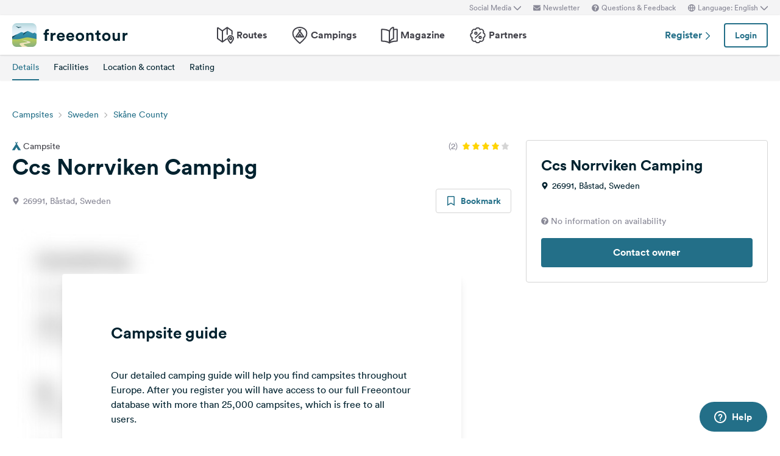

--- FILE ---
content_type: text/html; charset=UTF-8
request_url: https://www.freeontour.com/en/pitches/ccs-norrviken-camping-bastad
body_size: 8645
content:
<!DOCTYPE html>
<html lang="en">
<head>
    <meta charset="UTF-8">

<meta http-equiv="Content-Type" content="text/html; charset=utf-8" />

<meta http-equiv="X-UA-Compatible" content="IE=edge">
<meta http-equiv="cleartype" content="on" />
<meta name="HandheldFriendly" content="true" />
<meta name="viewport" content="width=device-width, initial-scale=1.0, maximum-scale=1.0">

<meta name="mobile-web-app-capable" content="yes">
<meta name="apple-mobile-web-app-capable" content="yes">
<meta name="application-name" content="FREEONTOUR">
<meta name="apple-mobile-web-app-title" content="FREEONTOUR">
<meta name="theme-color" content="#ffffff">
<meta name="msapplication-navbutton-color" content="#236F88">
<meta name="apple-mobile-web-app-status-bar-style" content="black-translucent">
<meta name="msapplication-starturl" content="/">

<meta name="csrf_token" content="5bEkeq64qLpQIOhfEYnbZiKzi158e9Izm11q1hrr">

    <meta name="language" content="en" />

<meta name="twitter:card" content="summary_large_image">
<meta name="twitter:site" content="@FREEONTOUR">
<meta name="logged_in" content="false" />

            <meta name="author" content="FREEONTOUR" />
            <meta name="description" content="Ccs Norrviken Camping is a campsite in Båstad, Sweden" />
            <meta name="apple-itunes-app" content="app-id=xxxxxxxxx, app-argument=/en/pitches/ccs-norrviken-camping-bastad" />
        <title>Ccs Norrviken Camping - FREEONTOUR </title>
    <link rel="preload" href="/next/css/app/app.css?id=e269ad1cb139441d1e5e8a5065e11a13" as="style" />
                <link rel="preload" href="/esi/javascript_variables?locale=en&amp;version=next&amp;cb=v2.2026.01" as="script" />
            <link rel="preload" href="/next/lang/en.js?id=fef1d85616b6c7c22a8c36a1940a465e" as="script" />
            <link rel="preload" href="/next/js/app/manifest.js?id=a55c74fcdb2d150765a626e95c7bcf78" as="script" />
            <link rel="preload" href="/next/js/app/vendor.js?id=77988cb6334a0d70b9ad336cb148c3d8" as="script" />
            <link rel="preload" href="/next/js/app/app.js?id=85e6076c7b1d6d033ba0974f9f2afed3" as="script" />
                <link rel="preload" href="https://www.freeontour.com/next/fonts/lineto-circular-book.woff2" as="font"  crossorigin />
            <link rel="preload" href="https://www.freeontour.com/next/fonts/lineto-circular-medium.woff2" as="font"  crossorigin />
            <link rel="preload" href="https://www.freeontour.com/next/fonts/lineto-circular-bold.woff2" as="font"  crossorigin />
        <link rel="icon" sizes="512x512" href="https://www.freeontour.com/next/images/logos/logo-square-512.png">
<link rel="apple-touch-icon" sizes="512x512" href="https://www.freeontour.com/next/images/logos/logo-square-512.png">
<link rel="icon" sizes="192x192" href="https://www.freeontour.com/next/images/logos/logo-square-192.png">
<link rel="apple-touch-icon" sizes="192x192" href="https://www.freeontour.com/next/images/logos/logo-square-192.png">    <meta property="og:title" content="Ccs Norrviken Camping - FREEONTOUR">
<meta property="og:description" content="Ccs Norrviken Camping is a campsite in Båstad, Sweden">
<meta property="og:url" content="https://www.freeontour.com/en/pitches/ccs-norrviken-camping-bastad">
<meta property="og:type" content="website">
<meta property="og:site_name" content="FREEONTOUR">
<meta property="og:locale" content="en_UK">
<meta property="og:image" content="https://www.freeontour.com/next/images/logos/freeontour-opengraph.png">
<meta property="fb:app_id" content="453468458162995">
    
    
            <meta name="robots" content="noindex"/>    
    
    
    
    <link rel="manifest" href="/manifest.json">

    
    <link href="/next/css/app/app.css?id=e269ad1cb139441d1e5e8a5065e11a13" rel="stylesheet">
    
    <meta name="sentry-trace" content="e7cc3afb02904d4eb9aad325063f42ef-85d9f35eff7e4579"/>
</head>
<body class="antialiased font-sans relative">

<main class="flex flex-col min-h-full" >
    <div class="browser-not-supported">
    <p class="browser-not-supported__content">Unfortunately, we don&#039;t support your browser (Internet Explorer) anymore, some functionalities could not work.
        <a class="browser-not-supported__link" target="_blank"
           href="https://browsehappy.com/">Click here to get information on how to upgrade your browser.
        </a>
    </p>
</div>    <div class="hidden lg:block  bg-gray-lightest " style="height: 25px;">
    <div class="max-w-screen-xl mx-auto px-5 h-full flex items-center justify-end text-xs text-gray">
        <social-media-dropdown></social-media-dropdown>
        <newsletter-modal-trigger>
            <template #default="slotProps">
                <div class="pl-5" v-if="slotProps.loggedIn">
                    <a class=" hover:text-gray-dark cursor-pointer flex items-center text-gray"  @click.prevent="slotProps.open">
                        <svg class="h-3 w-3 mr-1">
                            <use xlink:href="/next/sprite.svg?cb=v2.2026.01#envelope"></use>
                        </svg>
                        Newsletter
                    </a>
                </div>
            </template>
        </newsletter-modal-trigger>
        <zendesk-widget-trigger>
            <template #default="slotProps">
                <div class="pl-5 flex items-center hover:text-gray-dark cursor-pointer" @click.prevent="slotProps.open">
                    <svg v-if="slotProps.loading" class="animate-spin h-3 w-3 mr-1">
                        <use xlink:href="/next/sprite.svg?cb=v2.2026.01#spinner"></use>
                    </svg>
                    <svg v-else class="h-3 w-3 mr-1">
                        <use xlink:href="/next/sprite.svg?cb=v2.2026.01#question-circle-solid"></use>
                    </svg>
                    Questions &amp; Feedback
                </div>
            </template>
        </zendesk-widget-trigger>
        <language-picker></language-picker>
        
    </div>
</div>
<header 
    id="header" 
    class="
                 
            bg-white shadow 
                lg:sticky lg:top-0 lg:left-0 lg:right-0 lg:w-full lg:z-50 
    "
>
     
        <div class="hidden lg:flex max-w-screen-xl mx-auto px-5 justify-between items-center w-full" style="height: 65px;">
            <a href="https://www.freeontour.com/en">
                <img src="https://www.freeontour.com/next/images/logos/logo.svg" alt="FREEONTOUR Logo" style="width: 190px;">
            </a>
            <nav class="h-full">
                <ul class="h-full flex">
                    <li class="h-full flex items-center mx-3 px-2 text-gray-dark ">
                        <a href="https://www.freeontour.com/en/routes" class="font-bold flex items-center hover:text-blue">
                            <svg class="h-7 w-7 mr-1">
                                <use xlink:href="/next/sprite.svg?cb=v2.2026.01#routes"></use>
                            </svg>
                            Routes
                        </a>
                    </li>
                    <li class="h-full flex items-center mx-3 px-2 text-gray-dark ">
                        <a href="https://www.freeontour.com/en/pitches" class="font-bold flex items-center hover:text-blue">
                            <svg class="h-7 w-7 mr-1">
                                <use xlink:href="/next/sprite.svg?cb=v2.2026.01#places"></use>
                            </svg>
                            Campings
                        </a>
                    </li>
                    <li class="h-full flex items-center mx-3 px-2 text-gray-dark ">
                        <a href="https://www.freeontour.com/en/magazine" class="flex items-center font-bold hover:text-blue">
                            <svg class="h-7 w-7 mr-1">
                                <use xlink:href="/next/sprite.svg?cb=v2.2026.01#articles"></use>
                            </svg>
                            Magazine
                        </a>
                    </li>
                    <li class="h-full flex items-center mx-3 px-2 text-gray-dark ">
                        <a href="https://www.freeontour.com/en/partners" class="flex items-center font-bold hover:text-blue">
                            <svg class="h-7 w-7 mr-1">
                                <use xlink:href="/next/sprite.svg?cb=v2.2026.01#discount-bubble"></use>
                            </svg>
                            Partners
                        </a>
                    </li>
                </ul>
            </nav>
            <div style="width: 250px">
                <user-header-block
                    register-url="https://www.freeontour.com/en/register"
                                    >
                </user-header-block>
            </div>
        </div>
    
    <div   style="height: 50px;" class="lg:hidden" >
                    <div class="h-full flex justify-between items-center">
                <div id="mobile-menu-icon" class="px-5">
                    <svg class="h-6 w-6 stroke-2 inline-block text-blue cursor-pointer">
                        <use xlink:href="/next/sprite.svg?cb=v2.2026.01#menu"></use>
                    </svg>
                </div>
                <a href="https://www.freeontour.com/en" class="inline-block">
                    <img src="https://www.freeontour.com/next/images/logos/logo.svg" alt="FREEONTOUR Logo" style="width: 150px;">
                </a>
                <div class="px-5">
                    <breakpoints inline-template>
                        <notifications-mobile v-if="isMobile && authenticated"></notifications-mobile>
                    </breakpoints>
                </div>
            </div>
                <div id="mobile-menu" class="fixed top-0 bottom-0 left-0 w-0 h-full bg-black bg-opacity-60 z-50 flex">
            <div class="w-10/12 max-w-screen-sm h-full bg-white overflow-y-auto">
                <div class="flex items-center" style="height: 50px;">
                    <div id="mobile-menu-close-icon" class="px-5 mr-6">
                        <svg class="h-5 w-5 inline-block stroke-2 inline-block text-blue cursor-pointer">
                            <use xlink:href="/next/sprite.svg?cb=v2.2026.01#close"></use>
                        </svg>
                    </div>
                    <a href="https://www.freeontour.com/en" class="inline-block">
                        <img src="https://www.freeontour.com/next/images/logos/logo.svg" alt="FREEONTOUR Logo" style="width: 150px;">
                    </a>
                </div>

                <user-menu-mobile 
                                    ></user-menu-mobile>

                                    <div class="px-5">
                        <ul class="text-gray-dark font-bold pt-5 pb-2">
                            <li class="py-3 px-5 ">
                                <a href="https://www.freeontour.com/en/routes" class="flex">
                                    <svg class="h-7 w-7 mr-4">
                                        <use xlink:href="/next/sprite.svg?cb=v2.2026.01#routes"></use>
                                    </svg>
                                    Routes
                                </a>
                            </li>
                            <li class="py-3 px-5 ">
                                <a href="https://www.freeontour.com/en/pitches" class="flex">
                                    <svg class="h-7 w-7 mr-4">
                                        <use xlink:href="/next/sprite.svg?cb=v2.2026.01#places"></use>
                                    </svg>
                                    Campings
                                </a>
                            </li>
                            <li class="py-3 px-5 ">
                                <a href="https://www.freeontour.com/en/magazine" class="flex">
                                    <svg class="h-7 w-7 mr-4">
                                        <use xlink:href="/next/sprite.svg?cb=v2.2026.01#articles"></use>
                                    </svg>
                                    Magazine
                                </a>
                            </li>
                            <li class="py-3 px-5 ">
                                <a href="https://www.freeontour.com/en/partners" class="flex">
                                    <svg class="h-7 w-7 mr-4">
                                        <use xlink:href="/next/sprite.svg?cb=v2.2026.01#discount-bubble"></use>
                                    </svg>
                                    Partners
                                </a>
                            </li>
                        </ul>
                    </div>
                
                <login-state>
                    <template slot="guest">
                        <div class="mx-5 py-5 border-t border-b border-gray-light">
                            <div class="px-5 flex justify-between items-center">
                                <a href="https://www.freeontour.com/en/register" class="text-blue font-bold">
                                    Register
                                    <svg class="h-3 w-3 inline-block stroke-3">
                                        <use :xlink:href="$svg('arrow-right')"></use>
                                    </svg>
                                </a>
                                <login-modal-button inline-template>
                                    <button @click="openLoginModal" class="btn btn--secondary bg-white">Login</button>
                                </login-modal-button>
                            </div>
                        </div>
                    </template>
                    <template slot="auth">
                        <hr class="mx-5 border-gray-light">
                    </template>
                </login-state>

                <div class="mx-5 pt-5 text-gray-dark space-y-5">
                    <newsletter-modal-trigger>
                        <template #default="slotProps">
                            <div class="pl-5">
                                <a class="  hover:text-gray-dark font-bold text-sm cursor-pointer flex items-center "  @click.prevent="slotProps.open">
                                    <svg class=" h-4 w-4 mr-6">
                                        <use xlink:href="/next/sprite.svg?cb=v2.2026.01#envelope"></use>
                                    </svg>
                                    Newsletter
                                </a>
                            </div>
                        </template>
                    </newsletter-modal-trigger>
                    <zendesk-widget-trigger>
                        <template #default="slotProps">
                            <div class="pl-5 flex items-center hover:text-gray-dark font-bold text-sm" @click.prevent="slotProps.open">
                                <svg v-if="slotProps.loading" class="animate-spin h-4 w-4 mr-6">
                                    <use xlink:href="/next/sprite.svg?cb=v2.2026.01#spinner"></use>
                                </svg>
                                <svg v-else class="h-4 w-4 mr-6">
                                    <use xlink:href="/next/sprite.svg?cb=v2.2026.01#question-circle-solid"></use>
                                </svg>
                                Questions &amp; Feedback
                            </div>
                        </template>
                    </zendesk-widget-trigger>
                    <language-picker></language-picker>
                    <login-state>
                        <template #auth="{csrfToken}">
                            <form method="POST" action="/logout" ref="logoutForm" class="cursor-pointer">
                                <input type="hidden" name="_token" :value="csrfToken"/>
                                <button class="pl-5 flex items-center hover:text-gray-dark font-bold text-sm" type="submit">
                                    <svg class="h-4 w-4 mr-6">
                                        <use xlink:href="/next/sprite.svg?cb=v2.2026.01#logout"></use>
                                    </svg>
                                    Logout
                                </button>
                            </form>
                        </template>
                    </login-state>
                </div>

                
                <hr class="m-5 border-gray-light">
                <div class="px-5">
                    <ul class="text-gray-dark text-sm font-bold space-y-5">
                        <li class="px-5">
                            Follow us on social media
                        </li>
                    

                        <li class="px-5">
                            <a href="https://www.facebook.com/freeontour" target="_blank" class="flex items-center">
                                <svg class="h-4 w-4 mr-6 stroke-3" >
                                    <use :xlink:href="$svg('facebook')"></use>
                                </svg> 
                                Facebook
                            </a>
                        </li>
                    
                        <li class="px-5">
                            <a  href="https://www.instagram.com/freeontour_com/" target="_blank" class="flex items-center">
                                <svg class="h-4 w-4 mr-6 stroke-3">
                                    <use :xlink:href="$svg('instagram')"></use>
                                </svg> 
                                Instagram
                            </a>
                        </li>
                    </ul>
                </div>

            </div>

            <div class="w-2/12" id="mobile-menu-backdrop"></div>
        </div>
    </div>
</header>
    <div class="flex-1">
        
    <div class="min-h-100px lg:min-h-12 sticky w-full z-30 top-0">
    <breakpoints>
        <template #default="{isMobile}">
            <div 
                class="lg:min-h-12" 
                :class="{
                    'min-h-35px': $isWebview(),
                    'min-h-100px': !$isWebview()
                }"
            >
                <camping-toolbar
                    v-if="!$isWebview()"
                     
                        :class="{'lg:hidden' : !$isWebview()}"
                                        
                    :camping="{&quot;id&quot;:16553,&quot;name&quot;:&quot;Ccs Norrviken Camping&quot;,&quot;partner&quot;:false,&quot;opening_times&quot;:{&quot;from&quot;:null,&quot;to&quot;:null,&quot;winter_from&quot;:null,&quot;winter_to&quot;:null},&quot;en&quot;:{&quot;address&quot;:&quot;26991, B\u00e5stad, Sweden&quot;,&quot;partner_discount_description&quot;:null},&quot;reservable&quot;:true,&quot;bookable&quot;:false,&quot;bookingInformation&quot;:{&quot;bookable&quot;:false,&quot;bookable_after_days&quot;:null,&quot;bookable_sources&quot;:null,&quot;reservable&quot;:true,&quot;best_price&quot;:null,&quot;price_description&quot;:&quot;Price for 2 adults in the high season&quot;,&quot;cta_text_secondary&quot;:null,&quot;cta_link_secondary&quot;:null,&quot;has_availability&quot;:false,&quot;cta_text&quot;:&quot;Contact owner&quot;,&quot;cta_link&quot;:&quot;https:\/\/www.freeontour.com\/en\/pitches\/ccs-norrviken-camping-bastad\/reservation-request&quot;}}"
                ></camping-toolbar>
                <camping-tabs-toolbar
                    :is-partner="false"
                    :has-amenities="true"
                    :has-availability="(isMobile ? true : false)"
                ></camping-tabs-toolbar>
            </div>
        </template>
        <div class="bg-white lg:hidden p-5  h-24 ">
            <div class="animate-pulse space-y-8">
                                    <div class="flex space-between">
                        <div class="h-4 w-8/12 bg-gray-lightest rounded"></div>
                        <div class="h-4 w-3/12"></div>
                        <div class="h-4 w-1/12 bg-gray-lightest rounded"></div>
                    </div>
                                <div class="h-4 bg-gray-lightest rounded"></div>
            </div>
        </div>
    </breakpoints>
</div>    <div class="block lg:hidden bg-gray-lighter">
    <div class="relative bg-gray-lighter">
        <div class="aspect-w-16 aspect-h-7">
                            <div class="absolute top-0 left-0 h-full w-full flex items-center justify-center">
                    <svg class="h-24 w-24 top-1/2 left-1/2 text-white inline-block">
                        <use xlink:href="/next/sprite.svg?cb=v2.2026.01#campsite-solid"></use>
                    </svg>
                </div>
                                </div>
                    </div>
</div>
    <div class="max-w-screen-xl mx-auto px-5 mt-7 lg:mt-10">
        <div class="hidden lg:block">
            <ol class="breadcrumb text-sm">
                            <li class="breadcrumb__item"><a href="https://www.freeontour.com/en/pitches/search">Campsites</a></li>
                            <li class="breadcrumb__item"><a href="https://www.freeontour.com/en/pitches/search?region=30">Sweden</a></li>
                            <li class="breadcrumb__item"><a href="https://www.freeontour.com/en/pitches/search?region=10364">Skåne County</a></li>
            
        </ol>
        </div>
        <div class="lg:grid lg:grid-cols-3 lg:gap-6 mt-8">
            <div class="lg:col-span-2 camping-content">
                <div class="pb-5">
                    <div class="flex justify-between items-center mb-4 lg:mb-0">
            <span class="text-sm text-gray-dark inline-flex items-center"
              title="Camping #16553">
            <svg class="h-3.5 w-3.5 inline-block text-blue mr-1">
                <use xlink:href="/next/sprite.svg?cb=v2.2026.01#campsite-solid"></use>
            </svg>
            Campsite
        </span>
        <div class="flex items-center">
                <div class="inline-flex items-center">
            <span class="text-sm text-gray mr-2">(2)</span>
            <div class="inline-flex items-center text-gray-light">
                                    <svg class="h-3 w-3 inline-block mr-1 text-yellow">
                        <use xlink:href="/next/sprite.svg?cb=v2.2026.01#rating-star-solid"></use>
                    </svg>
                                    <svg class="h-3 w-3 inline-block mr-1 text-yellow">
                        <use xlink:href="/next/sprite.svg?cb=v2.2026.01#rating-star-solid"></use>
                    </svg>
                                    <svg class="h-3 w-3 inline-block mr-1 text-yellow">
                        <use xlink:href="/next/sprite.svg?cb=v2.2026.01#rating-star-solid"></use>
                    </svg>
                                    <svg class="h-3 w-3 inline-block mr-1 text-yellow">
                        <use xlink:href="/next/sprite.svg?cb=v2.2026.01#rating-star-solid"></use>
                    </svg>
                                    <svg class="h-3 w-3 inline-block mr-1 ">
                        <use xlink:href="/next/sprite.svg?cb=v2.2026.01#rating-star-solid"></use>
                    </svg>
                            </div>
        </div>
    </div>
</div>
<h1 class="heading-1 mt-1 text-3xl lg:text-4xl">
    Ccs Norrviken Camping
</h1>
<div class="flex justify-between items-center mt-4">
    <div class="text-sm text-gray flex">
        <svg class="h-3 w-3 inline-block mt-1 mr-1.5">
            <use xlink:href="/next/sprite.svg?cb=v2.2026.01#pin-solid"></use>
        </svg>
        <span>26991, Båstad, Sweden</span>
    </div>
    <div class="hidden lg:block">
        <bookmark-button
            :favoritable-id="16553"
            favoritable-type="Freeontour\Camping"
            large
        >
        </bookmark-button>
    </div>
</div>                                    </div>

                
                                    <div id="not-logged-in" class="hidden lg:flex pb-10 mb-10 bg-no-repeat bg-contain justify-center items-start" style="background-image: url(https://www.freeontour.com/next/images/campings/bg-blur.jpg); height:1653px;">
    <div class=" bg-white p-20 rounded shadow-lg w-4/5 mt-20">
        <h3 class="heading-3">Campsite guide</h4>
        <p class="mt-10">
            Our detailed camping guide will help you find campsites throughout Europe. After you register you will have access to our full Freeontour database with more than 25,000 campsites, which is free to all users.
        </p>
        <p class="font-bold mt-10">
            Register now, it takes just 2 minutes.
        </p>
        <div class="mt-10">
            <a  class="btn btn--primary btn--lg w-full" href="https://www.freeontour.com/en/register">
                Register now
            </a>
            <login-button inline-template>
                <a class="btn btn--secondary btn--lg w-full ml-2" @click="showLoginModal">
                    Login now
                </a>
            </login-button>
        </div>
    </div>
</div>
<div id="not-logged-in" class="lg:hidden mb-10 bg-no-repeat bg-cover" style="background-image: url(https://www.freeontour.com/next/images/campings/bg-blur-mobile.jpg);height: 1200px">
    <div class="m-5 mt-10  bg-white p-10 rounded shadow-lg">
        <h3 class="heading-3">Campsite guide</h4>
        <p class="mt-10">
            Our detailed camping guide will help you find campsites throughout Europe. After you register you will have access to our full Freeontour database with more than 25,000 campsites, which is free to all users.
        </p>
        <p class="font-bold mt-10">
            Register now, it takes just 2 minutes.
        </p>
        <div class="mt-10 flex md:flex-no-wrap flex-wrap space-y-3 w-full">
            <a  class="btn btn--primary btn--lg w-full" href="https://www.freeontour.com/en/register">
                Register now
            </a>
            <login-button inline-template>
                <a class="btn btn--secondary btn--lg w-full ml-2" @click="showLoginModal">
                    Login now
                </a>
            </login-button>
        </div>
    </div>
</div>

<camping-availability
    :camping="{&quot;id&quot;:16553,&quot;name&quot;:&quot;Ccs Norrviken Camping&quot;,&quot;partner&quot;:false,&quot;opening_times&quot;:{&quot;from&quot;:null,&quot;to&quot;:null,&quot;winter_from&quot;:null,&quot;winter_to&quot;:null},&quot;en&quot;:{&quot;address&quot;:&quot;26991, B\u00e5stad, Sweden&quot;,&quot;partner_discount_description&quot;:null},&quot;reservable&quot;:true,&quot;bookable&quot;:false,&quot;bookingInformation&quot;:{&quot;bookable&quot;:false,&quot;bookable_after_days&quot;:null,&quot;bookable_sources&quot;:null,&quot;reservable&quot;:true,&quot;best_price&quot;:null,&quot;price_description&quot;:&quot;Price for 2 adults in the high season&quot;,&quot;cta_text_secondary&quot;:null,&quot;cta_link_secondary&quot;:null,&quot;has_availability&quot;:false,&quot;cta_text&quot;:&quot;Contact owner&quot;,&quot;cta_link&quot;:&quot;https:\/\/www.freeontour.com\/en\/pitches\/ccs-norrviken-camping-bastad\/reservation-request&quot;}}"
    :accommodations-enabled="false"
    :initial-date-range="null"
/>                            </div>
                
                <div class="relative">
                    <div class="sticky top-28 pb-11">
                        <breakpoints inline-template>
                            <camping-availability-filter
                                v-if="!isMobile"
                            >
                                <div class="p-6 rounded border border-gray-light">
                                    <div class="animate-pulse max-w-4xl m-auto space-y-3">
                                        <div class="h-8 w-10/12 bg-gray-lightest rounded"></div>
                                        <div class="h-4 bg-gray-lightest rounded"></div>
                                        <div class="h-4 rounded"></div>
                                        <div class="h-12 bg-gray-lightest rounded"></div>
                                        <div class="h-12 bg-gray-lightest rounded"></div>
                                        <div class="h-4 rounded"></div>
                                        <div class="flex space-between">
                                            <div class="h-12 w-8/12 rounded"></div>
                                            <div class="h-12 w-4/12 bg-gray-lightest rounded"></div>
                                        </div>
                                        <hr class="border-gray-light">
                                        <div class="h-2 w-8/12 bg-gray-lightest rounded"></div>
                                        <div class="h-2 bg-gray-lightest rounded"></div>
                                        <div class="h-2 w-6/12 bg-gray-lightest rounded"></div>
                                    </div>
                                </div>
                            </camping-availability-filter>
                        </breakpoints>
                    </div>
                </div>
        </div>
    </div>
    <hit :hittable-id="16553"  hittable-type="Freeontour\Camping"></hit>
    </div>

    
    <login-modal></login-modal>
    <language-switch-modal></language-switch-modal>

            <cookie-consent-modal></cookie-consent-modal>
    
    <gallery-modal></gallery-modal>
    <agreement-modal></agreement-modal>
    <newsletter-modal></newsletter-modal>
    <portal-target name="modal"></portal-target>
    <portal-target name="confirmation"></portal-target>
    <error-modal></error-modal>


            <footer class="flex-shrink-0 w-full print:hidden">
    <div class="bg-gray-dark">
        <div class="max-w-screen-xl mx-auto px-5 py-8 lg:py-10">
            <div class="lg:hidden">
                <div class="grid grid-cols-2 gap-x-4">
                    <div class="space-y-2.5 flex flex-col">
                        <span class="text-xs text-gray uppercase">Service</span>
                        <a href="https://freeontour.zendesk.com/hc/en"
                           target="_blank" rel="noreferrer"
                           class="text-white text-sm font-bold hover:text-blue">Help</a>
                                                                                    <a href="https://www.freeontour.com/en/pages/about-us"
                                   class="text-white text-sm font-bold hover:text-blue">About us</a>
                                                                                                                    <a href="https://www.freeontour.com/en/pages/freeontour-cooperation-partner"
                                   class="text-white text-sm font-bold hover:text-blue">Become a Freeontour partner</a>
                                                                            <a href="https://www.freeontour.com/en/about-Freeontour" class="text-white text-sm font-bold hover:text-blue">About Freeontour</a>
                    </div>
                    <div class="space-y-2.5 flex flex-col">
                        <span class="text-xs text-gray uppercase">Legal</span>
                                                                                    <a href="https://www.freeontour.com/en/pages/legal-notice"
                                   class="text-white text-sm font-bold hover:text-blue">Imprint</a>
                                                                                        <a href="https://www.freeontour.com/en/pages/agb"
                                   class="text-white text-sm font-bold hover:text-blue">Freeontour Terms of use</a>
                                                                                        <a href="https://www.freeontour.com/en/pages/privacy-agreement"
                                   class="text-white text-sm font-bold hover:text-blue">Freeontour privacy policy</a>
                                                                                        <a href="https://www.freeontour.com/en/pages/disclaimer"
                                   class="text-white text-sm font-bold hover:text-blue">Legal notice</a>
                                                                        </div>
                </div>
                <div class="flex flex-col mt-6 -mb-2.5">
                    <span class="text-xs text-gray uppercase">Freeontour Apps</span>
                    <div class="flex items-center">
                        <a href="https://www.freeontour.com/ios?utm_source=portal&utm_campaign=footer"
                           target="_blank">
                            <img alt="Download on the Apple Store" width="130" data-src="https://www.freeontour.com/next/images/apps/apple-store-badge-en.svg" v-lazy-img>
                        </a>
                        <a href="https://www.freeontour.com/android?utm_source=portal&utm_campaign=footer"
                           target="_blank">
                            <img alt="Get it on Google Play" width="160" data-src="https://www.freeontour.com/next/images/apps/google-play-badge-en.png" v-lazy-img>
                        </a>
                    </div>
                    <div class="space-y-2.5 flex flex-col">
                        <span class="text-xs text-gray uppercase">Social Media</span>
                        
                        <a  href="https://www.facebook.com/freeontour" target="_blank" class="flex items-center text-white text-sm font-bold hover:text-blue" >
                            <svg class="h-4 w-4 mr-3 stroke-3 text-white">
                                <use :xlink:href="$svg('facebook')"></use>
                            </svg> 
                            Facebook
                        </a>

                        <a  href="https://www.instagram.com/freeontour_com/" target="_blank" class="flex items-center text-white text-sm font-bold hover:text-blue" >
                            <svg class="h-4 w-4 mr-3 stroke-3 text-white">
                                <use :xlink:href="$svg('instagram')"></use>
                            </svg> 
                            Instagram
                        </a>
                    </div>
                </div>
            </div>
            <div class="hidden lg:grid grid-cols-4 gap-x-6">
                <div>
                    <img src="https://www.freeontour.com/next/images/logos/logo-white-text.svg" alt="FREEONTOUR Logo" style="width: 190px;">
                    <p class="text-gray text-xs mt-6">Let Freeontour magazine inspire you to new holiday destinations and get tips and useful information about your camping holiday. Find or plan your dream route in the route planner and look directly for the campsites and pitches that suit you.</p>
                </div>
                <div class="space-y-2.5 flex flex-col">
                    <span class="text-xs text-gray uppercase">Content on the topic of camping</span>
                    <a href="https://www.freeontour.com/en/pitches"
                       class="text-white text-sm font-bold hover:text-blue">The most beautiful campsites</a>
                                                                        <a href="https://www.freeontour.com/en/magazine?ec=outdoor-and-sports" class="text-white text-sm font-bold hover:text-blue">Experiences for outdoor enthusiasts</a>
                                                    <a href="https://www.freeontour.com/en/magazine?ec=be-active-and-relax" class="text-white text-sm font-bold hover:text-blue">Experiences for epicureans</a>
                                                    <a href="https://www.freeontour.com/en/magazine?ec=enjoyment-and-culture" class="text-white text-sm font-bold hover:text-blue">Experiences for culture fans</a>
                                                    <a href="https://www.freeontour.com/en/magazine?ec=parents-and-children" class="text-white text-sm font-bold hover:text-blue">Experiences for families</a>
                                                            </div>
                <div class="space-y-2.5 flex flex-col">
                    <span class="text-xs text-gray uppercase">Join in</span>
                    <a href="https://www.freeontour.com/en/routes"
                       class="text-white text-sm font-bold hover:text-blue">Plan your journey</a>
                                            <a href="https://www.freeontour.com/en/register"
                           class="text-white text-sm font-bold hover:text-blue">Register</a>
                                    </div>
                <div class="flex flex-col justify-between">
                    <div class="space-y-2.5 flex flex-col">
                        <span class="text-xs text-gray uppercase">Service</span>
                        <a href="https://freeontour.zendesk.com/hc/en"
                           target="_blank" rel="noreferrer"
                           class="text-white text-sm font-bold hover:text-blue">Help</a>
                                                                                    <a href="https://www.freeontour.com/en/pages/about-us"
                                   class="text-white text-sm font-bold hover:text-blue">About us</a>
                                                                                                                    <a href="https://www.freeontour.com/en/pages/freeontour-cooperation-partner"
                                   class="text-white text-sm font-bold hover:text-blue">Become a Freeontour partner</a>
                                                                            <a href="https://www.freeontour.com/en/about-Freeontour" class="text-white text-sm font-bold hover:text-blue">About Freeontour</a>
                    </div>

                    <div class="flex flex-col mt-6">
                        <span class="text-xs text-gray uppercase">Freeontour Apps</span>
                        <div class="flex items-center">
                            <a href="https://www.freeontour.com/ios?utm_source=portal&utm_campaign=footer" target="_blank">
                                <img alt="Download on the Apple Store" width="130" data-src="https://www.freeontour.com/next/images/apps/apple-store-badge-en.svg" v-lazy-img>
                            </a>
                            <a href="https://www.freeontour.com/android?utm_source=portal&utm_campaign=footer" target="_blank">
                                <img alt="Get it on Google Play" width="160" data-src="https://www.freeontour.com/next/images/apps/google-play-badge-en.png" v-lazy-img>
                            </a>
                        </div>
                        <div class="space-y-2.5 flex flex-col">
                            <span class="text-xs text-gray uppercase">Social Media</span>
                            
                            <a  href="https://www.facebook.com/freeontour" target="_blank" class="flex items-center text-white text-sm font-bold hover:text-blue" >
                                <svg class="h-4 w-4 mr-3 stroke-3 text-white">
                                    <use :xlink:href="$svg('facebook')"></use>
                                </svg> 
                                Facebook
                            </a>

                            <a  href="https://www.instagram.com/freeontour_com/" target="_blank" class="flex items-center text-white text-sm font-bold hover:text-blue" >
                                <svg class="h-4 w-4 mr-3 stroke-3 text-white">
                                    <use :xlink:href="$svg('instagram')"></use>
                                </svg> 
                                Instagram
                            </a>
                        </div>
                    </div>
                </div>
            </div>
        </div>
    </div>
    <div class="bg-black">
        <div class="max-w-screen-xl px-5 py-2 lg:py-5 mx-auto flex justify-between items-center">
            <span class="text-gray text-xs">Freeontour Copyright 2026</span>
            <div class="text-white text-xs hidden lg:flex flex-wrap items-center divide-x divide-solid divide-white">
                                                            <div class="px-1.5 leading-none">
                            <a class="hover:text-blue"
                               href="https://www.freeontour.com/en/pages/legal-notice">Imprint</a>
                        </div>
                                                                <div class="px-1.5 leading-none">
                            <a class="hover:text-blue"
                               href="https://www.freeontour.com/en/pages/agb">Freeontour Terms of use</a>
                        </div>
                                                                <div class="px-1.5 leading-none">
                            <a class="hover:text-blue"
                               href="https://www.freeontour.com/en/pages/privacy-agreement">Freeontour privacy policy</a>
                        </div>
                                                                <div class="pl-1.5 leading-none">
                            <a class="hover:text-blue"
                               href="https://www.freeontour.com/en/pages/disclaimer">Legal notice</a>
                        </div>
                                                </div>
            <a href="#" class="btn text-white block lg:hidden">Top</a>
        </div>
    </div>
    <div class="max-w-screen-xl mx-auto p-5">
        <div class="flex justify-between items-center flex-wrap -m-1.5">
            <a class="w-16 m-1.5 hover:opacity-60" href="https://www.buerstner.com/" target="_blank">
                <img data-src="https://cdn.freeontour.com/brands/400x300/buerstner.png" alt="Buerstner"  v-lazy-img>
            </a>
            <a class="w-16 m-1.5 hover:opacity-60" href="https://carado.de/" target="_blank">
                <img data-src="https://cdn.freeontour.com/brands/400x300/carado.png" alt="Carado"  v-lazy-img>
            </a>
            <a class="w-16 m-1.5 hover:opacity-60" href="https://www.corigon.com/" target="_blank">
                <img data-src="https://cdn.freeontour.com/brands/400x300/corigon.png" alt="Corigon"  v-lazy-img>
            </a>
            <a class="w-16 m-1.5 hover:opacity-60" href="https://www.crosscamp.com/" target="_blank">
                <img data-src="https://cdn.freeontour.com/brands/400x300/crosscamp.png" alt="Crosscamp"  v-lazy-img>
            </a>
            <a class="w-16 m-1.5 hover:opacity-60" href="https://www.dethleffs.de/" target="_blank">
                <img data-src="https://cdn.freeontour.com/brands/400x300/dethleffs.png" alt="Dethleffs"  v-lazy-img>
            </a>
            <a class="w-16 m-1.5 hover:opacity-60" href="https://www.etrusco.com/" target="_blank">
                <img data-src="https://cdn.freeontour.com/brands/400x300/etrusco.png" alt="Etrusco"  v-lazy-img>
            </a>
            <a class="w-16 m-1.5 hover:opacity-60" href="https://www.hymer.com" target="_blank">
                <img data-src="https://cdn.freeontour.com/brands/400x300/hymer.png" alt="Hymer"  v-lazy-img>
            </a>
            <a class="w-16 m-1.5 hover:opacity-60" href="https://www.laika.it/" target="_blank">
                <img data-src="https://cdn.freeontour.com/brands/400x300/laika.png" alt="Laika"  v-lazy-img>
            </a>
            <a class="w-16 m-1.5 hover:opacity-60" href="https://www.lmc-caravan.de" target="_blank">
                <img data-src="https://cdn.freeontour.com/brands/400x300/lmc.png" alt="LMC-Caravan"  v-lazy-img>
            </a>
            <a class="w-16 m-1.5 hover:opacity-60" href="https://www.mcrent.eu/" target="_blank">
                <img data-src="https://cdn.freeontour.com/brands/400x300/mcrent.png" alt="McRent"  v-lazy-img>
            </a>
            <a class="w-16 m-1.5 hover:opacity-60" href="https://www.niesmann-bischoff.com" target="_blank">
                <img data-src="https://cdn.freeontour.com/brands/400x300/niesmann-bischoff.png" alt="Niesmann Bischoff"  v-lazy-img>
            </a>
            <a class="w-16 m-1.5 hover:opacity-60" href="https://www.rent-easy.eu/" target="_blank">
                <img data-src="https://cdn.freeontour.com/brands/400x300/renteasy.png" alt="Rent Easy"  v-lazy-img>
            </a>
            <a class="w-16 m-1.5 hover:opacity-60" href="https://www.sunlight.de/" target="_blank">
                <img data-src="https://cdn.freeontour.com/brands/400x300/sunlight.png" alt="Sunlight"  v-lazy-img>
            </a>
            </a>
                            <a class="w-16 m-1.5 hover:opacity-60" href="https://elddis.co.uk/brands/elddis/" target="_blank">
                    <img data-src="https://cdn.freeontour.com/brands/400x300/elddis.png" alt="Elddis"  v-lazy-img>
                </a>
                <a class="w-16 m-1.5 hover:opacity-60" href="https://elddis.co.uk/brands/compass/" target="_blank">
                    <img data-src="https://cdn.freeontour.com/brands/400x300/compass.png" alt="Compass"  v-lazy-img>
                </a>
                <a class="w-16 m-1.5 hover:opacity-60" href="https://elddis.co.uk/brands/buccaneer/" target="_blank">
                    <img data-src="https://cdn.freeontour.com/brands/400x300/buccaneer.png" alt="Buccaneer"  v-lazy-img>
                </a>
                <a class="w-16 m-1.5 hover:opacity-60" href="https://elddis.co.uk/brands/xplore/" target="_blank">
                    <img data-src="https://cdn.freeontour.com/brands/400x300/xplore.png" alt="Xplore"  v-lazy-img>
                </a>
                    </div>
    </div>
</footer>    
    
        <zendesk-widget></zendesk-widget>
    
</main>


<script type="text/javascript" src="/esi/javascript_variables?locale=en&version=next&cb=v2.2026.01"></script>


<script>
    window.Global = {"load_echo":false,"share_token":null,"alternative_languages":null}</script>

<script type="text/javascript" src="/next/lang/en.js?id=fef1d85616b6c7c22a8c36a1940a465e"></script>
<script type="text/javascript" src="/next/js/app/manifest.js?id=a55c74fcdb2d150765a626e95c7bcf78"></script>
<script type="text/javascript" src="/next/js/app/vendor.js?id=77988cb6334a0d70b9ad336cb148c3d8"></script>
<script type="text/javascript" src="/next/js/app/app.js?id=85e6076c7b1d6d033ba0974f9f2afed3" defer></script>

    <!-- Version: v2.2026.01 | Wrapper: 0 -->
    <!-- Content (re)generated at 2026-01-23T06:42:41 -->

</body>
</html>


--- FILE ---
content_type: application/javascript
request_url: https://www.freeontour.com/next/js/app/chunks/tabs-scroll-to.js?id=6b0382da4c9515d9
body_size: 1607
content:
"use strict";(self.webpackChunk=self.webpackChunk||[]).push([[1399],{26359:(t,e,i)=>{i.r(e),i.d(e,{default:()=>l});var n=i(7350),s=i.n(n),r=i(85530);const o={props:{tabs:{type:Array,required:!0},contentSelector:{type:String,required:!0}},data:function(){return{sections:[],activeTab:this.tabs.length>0?this.tabs[0].id:null}},computed:{isMobile:function(){return!["lg","xl"].includes(r.A.is)},topOffset:function(){return this.$isWebview()?80:this.isMobile?160:100},visibleTabs:function(){return this.tabs.filter(function(t){return!t.disabled})}},mounted:function(){var t=this;this.$watch("visibleTabs",function(){var e=t.visibleTabs.map(function(t){return t.id}),i=document.querySelectorAll(t.contentSelector);t.sections=Array.prototype.slice.call(i).filter(function(t){return e.includes(t.id)})},{immediate:!0}),document.addEventListener("scroll",s()(this.handleScroll,20))},beforeUnmount:function(){document.removeEventListener("scroll",this.handleScroll)},methods:{handleScroll:function(){var t=this,e=window.scrollY+this.topOffset;this.sections.forEach(function(i){i.offsetTop<=e&&i.id!==t.activeTab&&(t.activeTab=i.id)})},scrollTo:function(t){if(!t.disabled){var e="#"+t.id,i=document.querySelector(e);null!==i&&(window.scrollTo({top:i.offsetTop-this.topOffset}),history.replaceState({},"",e))}}},watch:{activeTab:function(){var t=this;this.$nextTick(function(){var e=t.$el.querySelector(".tabs__tab--active");if(e){var i=e.getBoundingClientRect().right,n=e.getBoundingClientRect().left,s=e.getBoundingClientRect().width,r=t.$refs.tabs.getBoundingClientRect().right,o=t.$refs.tabs.getBoundingClientRect().left,l=t.$refs.tabs.getBoundingClientRect().width;(n<o||n>r||i<o||i>r)&&t.$refs.tabs.scroll({left:t.$refs.tabs.scrollLeft+(n-(l-s)/2)-o,behavior:"smooth"})}})}}};const l=(0,i(14486).A)(o,function(){var t=this,e=t._self._c;return e("div",{ref:"tabs",staticClass:"tabs__slider"},[e("div",{staticClass:"px-5 space-x-6 tabs__slider-wrapper"},t._l(t.visibleTabs,function(i){return e("a",{key:i.id,staticClass:"tabs__tab",class:{"tabs__tab--active":t.activeTab===i.id},attrs:{href:"#"},on:{click:function(e){return e.preventDefault(),t.scrollTo(i)}}},[t._v("\n            "+t._s(i.label)+"\n        ")])}),0)])},[],!1,null,null,null).exports},85530:(t,e,i)=>{i.d(e,{A:()=>f});var n=i(62893),s=i(38221),r=i.n(s),o=640,l=768,a=1024,c=1280,u=function(t){return t>=c?"xl":t>=a?"lg":t>=l?"md":t>=o?"sm":"all"},d=n.default.observable({w:window.innerWidth,h:window.innerHeight,is:u(window.innerWidth)});window.addEventListener("resize",r()(function(){d.w=window.innerWidth,d.h=window.innerHeight,d.is=u(window.innerWidth)},200),!1);const f=d}}]);

--- FILE ---
content_type: application/javascript
request_url: https://www.freeontour.com/esi/javascript_variables?locale=en&version=next&cb=v2.2026.01
body_size: 1573
content:
window.Laravel = {"environment":"production","current_version":"v2.2026.01","baseUrl":"https:\/\/www.freeontour.com","authenticated":false,"session_age":"2026-01-23T05:42:41.156002Z","user":null,"csrfToken":"5bEkeq64qLpQIOhfEYnbZiKzi158e9Izm11q1hrr","locale":"en","supportedLocaleFeatures":[],"algolia":{"appId":"E43JN3GHOP","apiKey":"Y2IxNDI1NjA1OTc2NTJhOWY5ZjY0ODZmMWUyNWFmZWNhN2QwYjI0ODZlODEwMTQ5ODg0NmJlNzlmYWJhNGFkM3ZhbGlkVW50aWw9MjcxNTIyNjk2MSZmaWx0ZXJzPXZpc2libGVfb25fc2VhcmNoJTNBdHJ1ZQ==","apiKeyMyRoutes":"Y2IxNDI1NjA1OTc2NTJhOWY5ZjY0ODZmMWUyNWFmZWNhN2QwYjI0ODZlODEwMTQ5ODg0NmJlNzlmYWJhNGFkM3ZhbGlkVW50aWw9MjcxNTIyNjk2MSZmaWx0ZXJzPXZpc2libGVfb25fc2VhcmNoJTNBdHJ1ZQ=="},"favorites":[],"likes":[],"languages":[{"id":"en","label":"English"},{"id":"de","label":"Deutsch"},{"id":"nl","label":"Nederlands"}],"urls":{"camping:results":"https:\/\/www.freeontour.com\/pitches\/search","user:vehicles":null},"cookie_consent":{"enabled":false,"version":"v2022.07.20"},"google":{"tag_manager_id":"GTM-P7F3TGD","analytics_id":"UA-52528551-5","measurement_id":"G-3F082K02RE","key":null},"here":{"key":"mN_jto_qdSkO1amNKFhMj0WEY1Z0QtGfoIe6ELXw-fM"},"reservation_preferred_languages":["de","nl","en","fr","es","it"],"reservation_pitch_types":["caravan","camper","tent"],"pendingAgreement":false,"broadcasting":{"enabled":true,"key":"feb7435ded57427348e86f5fc5f0b21832a5c8f3","url":"ws-prod.freeontour.com"},"maps":{"url":"https:\/\/maps.freeontour.com","token":"gg4jQkzGDjqDo6JqDtfMfmmTPNLQ"},"loadedFromWrapperApp":false,"wrapperAppNavHeight":50}